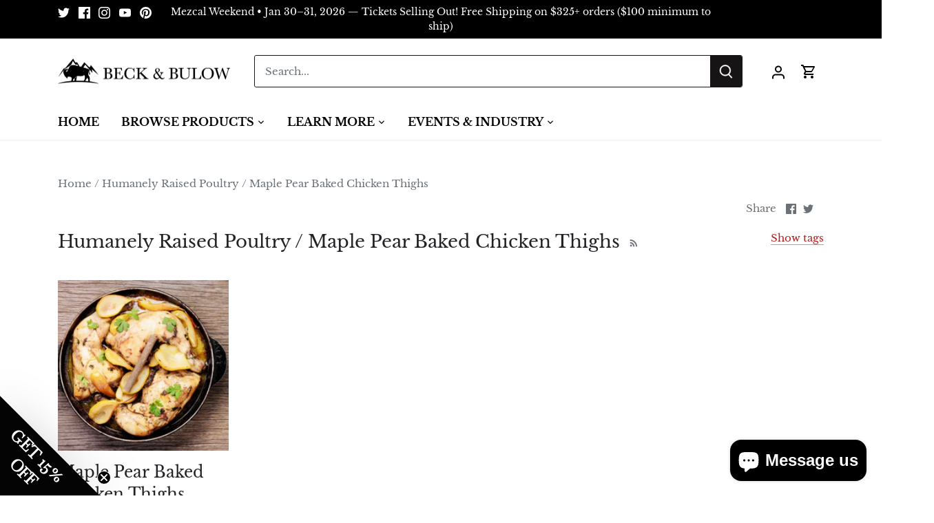

--- FILE ---
content_type: application/javascript
request_url: https://cdn.lablpx.com/widgets/lablprotect/shopify/cart_js/lablprotect_v1.0.4.8.min.js
body_size: 8885
content:
(function(){if(!window||!window.Shopify){return}let lablProtectWidget=async function($){let lp={settings:{apiDomain:'https://api.lablpx.com',cartItemsWrapper:['.cart-items'],cartItemWrappers:['.cart-item'],togglePlacementElements:['.cart__footer .totals','.cart-drawer__footer .totals'],subtotalWrappers:['.totals__subtotal-value'],subtotalShowCurrency:true,subtotalFormat:'${amount}',grandtotalWrappers:[],grandtotalShowCurrency:true,autoRefreshCart:false,toggleSwitchColor:'#5dc9aa',subscribed:true,showToggle:true,theme:'lp-widget-light',widgetAlign:'right',lablprotectProductSlug:'labl-protect',lablprotectProductVendorName:'LABLPX.com',applyToThemes:[],lablprotectTierId:'PPTIER',debugLogs:true,showPrice:'items_subtotal_price',widgetUi:'standard',intervalPaused:false,cartNumberWrappers:[],currency:'USD',moneyFormat:'${{amount}}',moneyWithCurrencyFormat:'${{amount}} USD',widgetModalHtml:'',otherCartSections:[],toggleInterval:null,widgetPriceInterval:null,killEvent:false},init:async function(){var merchantStoreInfo=await lpApi.getMerchantStoreInfo();lp.settings={...lp.settings,...merchantStoreInfo.labl_protect_settings};if(lp.settings.debugLogs==true){console.log("merchantStoreInfo: ",merchantStoreInfo);console.log("lp.settings: ",lp.settings);console.log("window.Shopify.theme: ",window.Shopify.theme);console.log("isValidLoad(): ",lpUtils.isValidLoad())}const initInterval=setInterval(async()=>{if(lpUtils.isValidLoad()==true){clearInterval(initInterval);if(lp.settings.debugLogs==true){console.log("isValidLoad(): ",lpUtils.isValidLoad())}await ajaxApi.productGet();await lpUtils.initPageLoad()}},1000);}};let lpUtils={isValidLoad:function(){if(lp.settings.subscribed==false||lp.settings.showToggle==false){return false}if(lp.settings.applyToThemes.indexOf(window.Shopify.theme.id.toString())==-1){return false}for(const element of lp.settings.togglePlacementElements){if($(element).length){return true}}if($('.lp-widget-global-wrapper').length){return true}$.expr[':'].regex=function(elem,index,match){var matchParams=match[3].split(','),validLabels=/^(data|css):/,attr={method:matchParams[0].match(validLabels)?matchParams[0].split(':')[0]:'attr',property:matchParams.shift().replace(validLabels,'')},regexFlags='ig',regex=new RegExp(matchParams.join('').replace(/^\s+|\s+$/g,''),regexFlags);return regex.test($(elem)[attr.method](attr.property))};let formGlobal=$('form[action="/cart"]');if(typeof formGlobal.html()=='undefined'){formGlobal=$('form[action="/checkout"]')}if(typeof formGlobal.html()=='undefined'){formGlobal=$('form:regex(action,/cart\\?)')}for(const element of lp.settings.otherCartSections){if(typeof formGlobal.html()=='undefined'){formGlobal=$(element)}}if(typeof formGlobal.html()=='undefined'){return false}return true},initPageLoad:async function(){var cart=await ajaxApi.cartGet();var package=JSON.parse(localStorage.getItem('labl-product'));var current_labl_product=cart.items.find(i=>i.product_id===package.id);if(localStorage.getItem('_lablprotectFirstLoad')===null){localStorage.setItem('_lablprotectFirstLoad','true')}var cartItemsWithoutIns=cart.items.filter(function(obj){return obj.vendor!==lp.settings.lablprotectProductVendorName&&obj.requires_shipping!==false});if(localStorage.getItem('_lablprotectCartToken')===null){localStorage.setItem('_lablprotectCartToken',cart.token);if(cartItemsWithoutIns.length==0){localStorage.setItem('_lablprotectEnabled','false')}else{localStorage.setItem('_lablprotectEnabled','true')}}else{if(localStorage.getItem('_lablprotectEnabled')===null){if(cartItemsWithoutIns.length==0){localStorage.setItem('_lablprotectEnabled','false')}else{localStorage.setItem('_lablprotectEnabled','true')}}}if(localStorage.getItem('_lablprotectCartToken')!=cart.token){localStorage.setItem('_lablprotectFirstLoad','true');localStorage.setItem('_lablprotectCartToken',cart.token)}lpUi.initCss();lpUi.initWidgetHtml();lpUtils.updateWidgetPrice(cart);await lpUi.toggleSwitch(localStorage.getItem('_lablprotectEnabled'));await lpCartActions.resetCartProduct(cart);await lpUtils.setupListeners();await lpUtils.setupClickEvents();await lpUtils.initWidgetLoad();var widgetRefreshInterval=setInterval(async()=>{if(lp.settings.intervalPaused==false){lpUtils.hideCartItemRow();if(typeof $('.lp-widget-wrapper').html()=='undefined'){for(const element of lp.settings.togglePlacementElements){if($(element).length){lpUi.initWidgetHtml();break}}}}},1000)},initWidgetLoad:async function(){var cart=await ajaxApi.cartGet();var package=JSON.parse(localStorage.getItem('labl-product'));var current_labl_product=cart.items.find(i=>i.product_id===package.id);await lpUtils.updateUiTotals(cart);lpUtils.hideCartItemRow();var cartItemsWithoutIns=cart.items.filter(function(obj){return obj.vendor!==lp.settings.lablprotectProductVendorName&&obj.requires_shipping!==false});if(cartItemsWithoutIns.length==0){if(typeof current_labl_product!='undefined'){}localStorage.setItem('_lablprotectEnabled','false');localStorage.setItem('_lablprotectFirstLoad','true')}if(cartItemsWithoutIns.length>0&&localStorage.getItem('_lablprotectFirstLoad')=='true'){localStorage.setItem('_lablprotectEnabled','true')}lpUi.toggleSwitch(localStorage.getItem('_lablprotectEnabled'));lpUtils.updateWidgetPrice(cart)},getMatchedVariant:async function(){var cartPrice=await lpUtils.getCartTotal(true);var prevPrice=cartPrice;var package=JSON.parse(localStorage.getItem('labl-product'));var priceTier=1;var variantSKU=lp.settings.lablprotectTierId+priceTier.toString();var step=1500;var prevValue=10000;var currValue=11500;if(cartPrice>=10000){for(var i=1;i<100;i+=1){if(cartPrice>=prevValue&&cartPrice<currValue){priceTier=i+1;break}if(i==20){step=2500}else if(i==44){step=4000}else if(i==69){step=10000}prevValue=currValue;currValue+=step}}variantSKU=lp.settings.lablprotectTierId+priceTier.toString();var matchedVariant=package.variants.find(v=>v.sku.toLowerCase()===variantSKU.toLowerCase());if(matchedVariant==undefined){matchedVariant=package.variants[package.variants.length-1]}return matchedVariant},getCartTotal:async function(excludeProtect){var cart=await ajaxApi.cartGet();if(excludeProtect&&excludeProtect==true){var cartItemsWithoutIns=cart.items.filter(function(obj){return obj.vendor!==lp.settings.lablprotectProductVendorName&&obj.requires_shipping!==false});var subTotal=cartItemsWithoutIns.reduce(function(a,b){return b.final_line_price==null?a:a+b.final_line_price},0);return subTotal}else{return cart[lp.settings.showPrice]}},refreshCartList:function(){if(lp.settings.autoRefreshCart==true){fetch(window.location.href).then(function(response){return response.text()}).then(function(html){var parser=new DOMParser();var doc=parser.parseFromString(html,"text/html");for(const element of lp.settings.cartItemsWrapper){var docQuerySelector=doc.querySelector(element);if(docQuerySelector){if($(docQuerySelector).find("a:contains('LABL')").length>0){$(docQuerySelector).attr('style','display:none !important')}var docArticle=docQuerySelector.innerHTML;$(element).html(docArticle)}}}).catch(function(err){if(lp.settings.debugLogs==true){console.log('Failed to fetch page: ',err)}})}},updateWidgetPrice:async function(cart){if(typeof cart=='undefined'){cart=await ajaxApi.cartGet()}if(lp.settings.widgetPriceInterval){clearInterval(lp.settings.widgetPriceInterval)}lp.settings.widgetPriceInterval=setInterval(()=>{if($('.lp-widget-price').length){clearInterval(lp.settings.widgetPriceInterval);var package=JSON.parse(localStorage.getItem('labl-product'));var current_labl_product=cart.items.find(i=>i.product_id===package.id);if(current_labl_product){$('.lp-widget-price').html(lpCurrency.formatMoney(current_labl_product.price,false))}else{lpUtils.getMatchedVariant().then((matchedVariant)=>{$('.lp-widget-price').html(lpCurrency.formatMoney(matchedVariant.price,false))}).catch(()=>{})}}},250)},updateUiTotals:async function(cart){if(lp.settings.subtotalWrappers.length>0){for(const element of lp.settings.subtotalWrappers){$(element).html(lpCurrency.formatMoney(cart[lp.settings.showPrice],lp.settings.subtotalShowCurrency))}}if(lp.settings.grandtotalWrappers.length>0){for(const element of lp.settings.grandtotalWrappers){$(element).html(lpCurrency.formatMoney(cart[lp.settings.showPrice],lp.settings.grandtotalShowCurrency))}}if(lp.settings.cartNumberWrappers.length>0){for(const element of lp.settings.cartNumberWrappers){$(element).html(cart.item_count)}}},setupListeners:async function(){window.addEventListener('SCE:mutate',async(event)=>{if(lp.settings.intervalPaused==false){if(lp.settings.killEvent&&lp.settings.killEvent==true){return}lp.settings.intervalPaused=true;var cart=event.detail;await lpUtils.postEventActions(cart);setTimeout(()=>{lp.settings.intervalPaused=false},1000)}})},setupClickEvents:async function(){$('body').off('click','.lp-toggle').on('click','.lp-toggle',async function(){if($('.lp-toggle').attr('data-toggle')=='false'){lpUi.toggleSwitch('true')}else{$('#lp-widget-modal').show()}});$('body').off('click','.lp-widget-modal-close-btn, .lp-widget-modal-cancel-btn').on('click','.lp-widget-modal-close-btn, .lp-widget-modal-cancel-btn',function(){$('#lp-widget-modal').hide()});$('body').off('click','.lp-widget-modal-continue-btn').on('click','.lp-widget-modal-continue-btn',async function(){lpUi.toggleSwitch('false')})},hideCartItemRow:function(){for(const element of lp.settings.cartItemWrappers){$(element).find("a:contains('LABL')").parents(element).attr('style','display:none !important')}},postEventActions:async function(cart){setTimeout(async()=>{if(typeof cart=='undefined'||typeof cart.token=='undefined'){cart=await ajaxApi.cartGet()}var cartItemsWithoutIns=cart.items.filter(function(obj){return obj.vendor!==lp.settings.lablprotectProductVendorName&&obj.requires_shipping!==false});var package=JSON.parse(localStorage.getItem('labl-product'));var current_labl_product=cart.items.find(i=>i.product_id===package.id);if(cartItemsWithoutIns.length==0){localStorage.setItem('_lablprotectFirstLoad','true');localStorage.setItem('_lablprotectEnabled','false')}else{if(typeof current_labl_product=='undefined'){if(localStorage.getItem('_lablprotectFirstLoad')=='true'){localStorage.setItem('_lablprotectEnabled','true')}else{localStorage.setItem('_lablprotectEnabled','false')}}else{localStorage.setItem('_lablprotectEnabled','true')}}if(cartItemsWithoutIns.length>0&&localStorage.getItem('_lablprotectFirstLoad')=='true'){localStorage.setItem('_lablprotectEnabled','true')}lpUi.toggleSwitch(localStorage.getItem('_lablprotectEnabled'));lpUtils.updateWidgetPrice(cart);lpUtils.refreshCartList();await lpUtils.updateUiTotals(cart)},350)}};let lpCartActions={addToCart:async function(){var cart=await ajaxApi.cartGet();var package=JSON.parse(localStorage.getItem('labl-product'));var current_labl_products=cart.items.filter(i=>i.product_id===package.id);var matchedVariant=await lpUtils.getMatchedVariant();if(current_labl_products.length==0){await ajaxApi.cartAdd(matchedVariant)}else{for(const current_labl_product of current_labl_products){if(current_labl_product.variant_id!=matchedVariant.id){await ajaxApi.cartUpdateVariant(current_labl_product.variant_id,matchedVariant.id)}else{if(current_labl_product.quantity>1){await ajaxApi.cartUpdate(current_labl_product.variant_id)}}}}localStorage.setItem('_lablprotectFirstLoad','false');localStorage.setItem('_lablprotectEnabled','true')},removeFromCart:async function(){var cart=await ajaxApi.cartGet();var package=JSON.parse(localStorage.getItem('labl-product'));var current_labl_products=cart.items.filter(i=>i.product_id===package.id);if(current_labl_products.length>0){for(const current_labl_product of current_labl_products){await ajaxApi.cartRemove(current_labl_product.variant_id)}$('#lp-widget-modal').hide()}localStorage.setItem('_lablprotectEnabled','false')},resetCartProduct:async function(cart){var package=JSON.parse(localStorage.getItem('labl-product'));var current_labl_products=cart.items.filter(i=>i.product_id===package.id);var matchedVariant=await lpUtils.getMatchedVariant();if(current_labl_products.length>0){for(const current_labl_product of current_labl_products){if(current_labl_product.quantity>1){if(current_labl_product.variant_id!=matchedVariant.id){await ajaxApi.cartUpdateVariant(current_labl_product.variant_id,matchedVariant.id)}else{await ajaxApi.cartUpdate(current_labl_product.variant_id)}}}}}};let lpUi={toggleSwitch:function(state){var counter=0;if(lp.settings.toggleInterval){clearInterval(lp.settings.toggleInterval)}lp.settings.toggleInterval=setInterval(()=>{if($('.lp-toggle').length==0){lpUi.initWidgetHtml()}if($('.lp-toggle').length){clearInterval(lp.settings.toggleInterval);if(typeof state!=='undefined'){if($('.lp-toggle').attr('data-toggle')!=state){$('.lp-toggle').attr('data-toggle',state)}}else{if($('.lp-toggle').attr('data-toggle')=='false'){$('.lp-toggle').attr('data-toggle','true')}else{$('.lp-toggle').attr('data-toggle','false')}}if($('.lp-toggle').attr('data-toggle')=='true'){lpCartActions.addToCart().then(()=>{}).catch(()=>{})}else{lpCartActions.removeFromCart().then(()=>{}).catch(()=>{})}}counter+=1},250)},getWidgetHtml:function(){if(lp.settings.widgetUi=='minimal'){return `
            <div class="lp-widget-wrapper ${lp.settings.theme }"><div class="lp-labl-protect desktop-align-${lp.settings.widgetAlign }"><div class="lp-container" data-container="true"><div class="lp-widget" data-widget="true"><div class="lp-content-wrapper"><div class="lp-widget-title-wrapper"><div class="lp-widget-title" data-title="true" tabindex="0">Package Protection<span class="lp-widget-price minimal"></span></div></div></div><div class="lp-widget-toggle-wrapper"><div></div><div class="lp-toggle" role="switch" tabindex="0" data-toggle="${localStorage.getItem('_lablprotectEnabled')}"><div class="lp-widget-ellipse">&nbsp;</div><div class="lp-toggle-inner">&nbsp;</div></div></div></div></div></div></div>
          `}else{return `
            <div class="lp-widget-wrapper ${lp.settings.theme }"><div class="lp-labl-protect desktop-align-${lp.settings.widgetAlign }"><div class="lp-container" data-container="true"><div class="lp-widget" data-widget="true"><div class="lp-content-wrapper"><div class="lp-widget-title-wrapper"><div class="lp-labl-logo" data-logo="true" tabindex="0"><svg id="Layer_1" width="16" height="16" xmlns="http://www.w3.org/2000/svg" viewBox="0 0 59.6 59.6"><defs><style>.cls-1{fill:#5dc9aa}</style></defs><polygon class="cls-1" points="11.92 23.84 0 23.84 0 59.6 35.76 59.6 35.76 47.68 11.92 47.68 11.92 23.84"/><polygon class="cls-1" points="11.92 0 0 11.92 47.68 11.92 47.68 59.6 59.6 47.68 59.6 0 11.92 0"/></svg></div><div class="lp-labl-logo-small" data-logo="true" tabindex="0"><svg id="Layer_1" width="12" height="12" xmlns="http://www.w3.org/2000/svg" viewBox="0 0 59.6 59.6"><defs><style>.cls-1{fill:#5dc9aa}</style></defs><polygon class="cls-1" points="11.92 23.84 0 23.84 0 59.6 35.76 59.6 35.76 47.68 11.92 47.68 11.92 23.84"/><polygon class="cls-1" points="11.92 0 0 11.92 47.68 11.92 47.68 59.6 59.6 47.68 59.6 0 11.92 0"/></svg></div><div class="lp-widget-title" data-title="true" tabindex="0">Package Protection</div></div><div class="lp-widget-content"><div class="lp-widget-subtitle" data-subtitle="true" tabindex="0">Protect against loss, theft, or damage in transit</div></div></div><div class="lp-widget-toggle-wrapper"><div></div><div class="lp-toggle" role="switch" tabindex="0" data-toggle="${localStorage.getItem('_lablprotectEnabled')}"><div class="lp-widget-ellipse">&nbsp;</div><div class="lp-toggle-inner">&nbsp;</div></div><div class="lp-widget-price lp-widget-footer-right false" data-widget-label="true" tabindex="0"></div></div></div></div></div></div>
          `}},getCss:function(){return `
          @import url("https://fonts.googleapis.com/css?family=Inter:ital,wght@0,300;0,400;0,600;1,300;1,400;1,600&display=swap");
          .lp-labl-protect {
              padding: 10px 0px;
              text-align: left;
              user-select: none;
              display: flex;
              font-family: "Inter" !important;
          }
          .lp-labl-protect.desktop-align-left {
              justify-content: flex-start;
          }
          .lp-labl-protect.desktop-align-center {
              justify-content: center;
          }
          .lp-labl-protect.desktop-align-right {
              justify-content: flex-end;
          }
          @media only screen and (max-width: 768px) {
              .lp-labl-protect {
                  justify-content: center;
              }
          }
          .lp-labl-protect .lp-container {
              width: 100%;
              display: flex;
              flex-direction: column;
              border-radius: 16px !important;
              padding: 2px 0 8px 0;
              max-width: 380px;
              background: transparent;
          }
          .lp-labl-protect .lp-widget {
              display: flex;
              justify-content: space-between;
              background: transparent;
              align-items: flex-start;
              letter-spacing: normal;
              text-transform: none;
              font-size: 14px;
          }
          @media screen and (max-width: 215px) {
              .lp-labl-protect .lp-widget {
                  font-size: 13px;
              }
          }
          .lp-labl-protect .lp-content-wrapper {
              display: flex;
              flex-direction: column;
          }
          .lp-labl-protect .lp-labl-logo {
              display: flex;
              cursor: pointer;
              align-self: flex-start;
              margin-top: 5px;
              margin-right: 8px;
          }
          @media screen and (max-width: 311px) {
              .lp-labl-protect .lp-labl-logo {
                  display: none;
                  margin-right: 4px;
                  margin-left: 0px;
                  margin-top: 2px;
              }
          }
          @media screen and (max-width: 215px) {
              .lp-labl-protect .lp-labl-logo {
                  margin-right: 3px;
              }
          }
          .lp-labl-protect .lp-labl-logo-small {
              display: none;
              cursor: pointer;
              align-self: flex-start;
              margin-top: 5px;
              margin-right: 8px;
          }
          @media screen and (max-width: 311px) {
              .lp-labl-protect .lp-labl-logo-small {
                  display: flex;
                  margin-right: 4px;
                  margin-left: 0px;
              }
          }
          @media screen and (max-width: 215px) {
              .lp-labl-protect .lp-labl-logo-small {
                  margin-right: 3px;
              }
          }
          .lp-labl-protect .lp-widget-title-wrapper {
              display: flex;
              font-weight: 600;
              width: max-content;
          }
          .lp-labl-protect .lp-widget-content {
              display: flex;
              flex-direction: column;
              margin-left: 25px;
          }
          @media screen and (min-width: 0px) and (max-width: 311px) {
              .lp-labl-protect .lp-widget-content {
                  margin: 3px 4px 0 0;
              }
          }
          @media screen and (max-width: 266px) {
              .lp-labl-protect .lp-widget-content {
                  font-size: 11px;
              }
          }
          .lp-labl-protect .lp-widget-title-wrapper .lp-widget-title {
              font-family: "Inter" !important;
              font-style: normal;
              font-weight: 600;
              font-size: 14px;
              line-height: 24px;
              color: #000;
              display: inline-flex;
          }
          .lp-labl-protect .lp-widget-content .lp-widget-subtitle {
              font-family: "Inter" !important;
              font-style: normal;
              font-weight: normal;
              font-size: 11px;
              line-height: 13px;
              color: #666;
              max-width: 200px;
              display: inline-block;
              letter-spacing: normal;
              margin-bottom: 7px;
              text-transform: none !important;
          }
          .lp-labl-protect .lp-widget-toggle-wrapper {
              text-align: right;
              margin-top: 5px;
              display: flex;
              flex-direction: column;
              align-items: center;
          }
          @media screen and (min-width: 0px) and (max-width: 279px) {
              .lp-labl-protect .lp-widget-toggle-wrapper {
                  display: flex;
                  place-content: space-between;
              }
          }
          @media screen and (max-width: 311px) {
              .lp-labl-protect .lp-widget-toggle-wrapper {
                  margin-top: 3px;
              }
          }
          .lp-labl-protect .lp-widget-toggle-wrapper .lp-toggle {
              background: #b0b0b0;
              border-radius: 18px;
              width: 36px;
              height: 16px;
              padding: 2px;
              display: flex;
              align-items: center;
              position: relative;
              cursor: pointer;
              box-sizing: border-box;
              transition: all 0.1s;
              -webkit-tap-highlight-color: transparent;
              outline: none;
          }
          .lp-labl-protect .lp-widget-toggle-wrapper .lp-toggle:hover {
              background: #b0b0b0;
          }
          @media screen and (max-width: 215px) {
              .lp-labl-protect .lp-widget-toggle-wrapper .lp-toggle {
                  width: 32px;
                  height: 14px;
              }
          }
          .lp-labl-protect .lp-widget-toggle-wrapper .lp-toggle .lp-widget-ellipse {
              background: #fff;
              height: 12px;
              width: 12px;
              border-radius: 50%;
              position: absolute;
              transition: all 0.2s;
              left: 2px;
              -webkit-tap-highlight-color: transparent;
              outline: none;
          }
          .lp-labl-protect .lp-widget-toggle-wrapper .lp-toggle .lp-toggle-inner {
              content: url('data:image/svg+xml;utf8, <svg width="12" height="2" viewBox="0 0 12 2" fill="none" xmlns="http://www.w3.org/2000/svg"><path d="M0.599976 1C0.599976 0.585786 0.935762 0.25 1.34998 0.25H10.65C11.0642 0.25 11.4 0.585786 11.4 1V1C11.4 1.41421 11.0642 1.75 10.65 1.75H1.34998C0.935763 1.75 0.599976 1.41421 0.599976 1V1Z" fill="%23FFFFFF"/></svg>');
              margin-left: 16px;
              display: block !important;
              -webkit-tap-highlight-color: transparent;
              outline: none;
          }
          .lp-labl-protect .lp-toggle[data-toggle="true"] {
              background: ${lp.settings.toggleSwitchColor };
              transition: all 0.1s;
          }
          .lp-labl-protect .lp-toggle[data-toggle="true"]:hover {
              background: ${lp.settings.toggleSwitchColor };
          }
          .lp-labl-protect .lp-toggle[data-toggle="true"] .lp-widget-ellipse {
              left: calc(100% - 14px);
          }
          @media screen and (max-width: 215px) {
              .lp-labl-protect .lp-toggle[data-toggle="true"] .lp-widget-ellipse {
                  width: 10.5px;
                  height: 10.5px;
              }
          }
          .lp-labl-protect .lp-toggle[data-toggle="true"] .lp-toggle-inner {
              content: url("data:image/svg+xml;utf8, <svg width='12' height='11' viewBox='0 0 12 11' fill='none' xmlns='http://www.w3.org/2000/svg'><path d='M1 6L4.5 9L10.5 1' stroke='white' stroke-width='1.5' stroke-linecap='round'/></svg>");
              margin-left: 4px;
              right: calc(100% - 20px);
              display: block !important;
          }
          @media screen and (max-width: 215px) {
              .lp-labl-protect .lp-toggle[data-toggle="true"] .lp-toggle-inner {
                  width: 9.84px;
                  height: 8.54px;
              }
          }
          @media screen and (max-width: 215px) {
              .lp-labl-protect .lp-toggle[data-toggle="true"] {
                  width: 32px;
                  height: 14px;
              }
          }
          .lp-labl-protect .lp-widget-price {
              font-family: "Inter" !important;
              font-style: normal;
              font-weight: 600;
              font-size: 11px;
              line-height: 13px;
              color: #000;
              margin-top: 5px !important;
          }
          .lp-labl-protect .lp-widget-price.minimal {
              font-size: 14px !important;
              line-height: 24px !important;
              margin-top: 0 !important;
              margin-left: 5px !important;
          }
          .lp-labl-protect .merchant-paid {
              color: #f06350;
              text-decoration: line-through;
          }
          .lp-widget-dark .lp-widget-title {
              color: #fff !important;
          }
          .lp-widget-dark .lp-widget-subtitle {
              color: #8d8d90 !important;
          }
          .lp-widget-dark .lp-widget-price {
              color: #fff !important;
          }
    
          .lp-widget-modal-wrapper {
            display: none;
            position: fixed;
            top: 0;
            left: 0;
            right: 0;
            bottom: 0;
            z-index: 99999999999;
            background-color: rgba(0,0,0,0.5);
            overflow: auto;
            font-family: "Inter";
            color: #5c5655;
            text-align: center;
          }
          
          .lp-widget-modal-wrapper .lp-widget-modal-content {
            max-width: 600px;
            padding: 30px;
            background-color: #fff;
            margin: 100px auto;
            width: 90%;
            position: relative;
          }
          
          .lp-widget-modal-wrapper .lp-widget-modal-content .lp-widget-modal-title {
            width: 65%;
            margin: auto;
          }

          .lp-widget-modal-wrapper .lp-widget-modal-content .lp-widget-modal-title svg {
            width: 100% !important;
            height: 100% !important;
          }

          .lp-widget-modal-wrapper .lp-widget-modal-content .lp-widget-modal-text {
            margin-top: 20px;
            margin-bottom: 20px;
            font-size: 13px;
          }
          
          .lp-widget-modal-wrapper .lp-widget-modal-content .lp-widget-modal-close-btn {
            position: absolute;
            right: 0;
            top: 0;
            width: 30px;
            height: 30px;
            margin-top: -10px;
            margin-right: -8px;
            cursor: pointer;,
            color: #5e5e5e;
          }

          .lp-widget-modal-wrapper .lp-widget-modal-content .lp-widget-modal-close-btn svg {
            width: 100% !important;
            height: 100% !important;
          }
          
          .lp-widget-modal-wrapper .lp-widget-modal-continue-btn {
            display: inline-block;
            width: 30%;
            padding: 8px 5px;
            margin: 20px 2px 0;
            color: #5e5e5e;
            border: 1px solid #5e5e5e;
            border-radius: 0;
            font-size: 11px;
            font-weight: 500;
            text-align: center;
            cursor: pointer;
            text-decoration: none;
          }
          
          .lp-widget-modal-wrapper .lp-widget-modal-cancel-btn {
            display: inline-block;
            width: 30%;
            padding: 8px 5px;
            margin: 20px 2px 0;
            color: #fff;
            border: 1px solid #5e5e5e;
            background: #5e5e5e;
            border-radius: 0;
            font-size: 11px;
            font-weight: 500;
            text-align: center;
            cursor: pointer;
            text-decoration: none;
          }
          
          .lp-widget-modal-wrapper .lp-widget-modal-continue-btn:hover,
          .lp-widget-modal-wrapper .lp-widget-modal-continue-btn:focus,
          .lp-widget-modal-wrapper .lp-widget-modal-continue-btn:active {
            background: #f4f4f4;
            text-decoration: none;
            outline: 0 none !important;
          }
          
          .lp-widget-modal-wrapper .lp-widget-modal-cancel-btn:hover,
          .lp-widget-modal-wrapper .lp-widget-modal-cancel-btn:focus,
          .lp-widget-modal-wrapper .lp-widget-modal-cancel-btn:active {
            background: #6d6d6d;
            text-decoration: none;
            outline: 0 none !important;
          }

          [data-hide="true"] {
            display: none;
          }
        `},getWidgetModalHtml:function(){if(typeof lp.settings.widgetModalHtml!='undefined'&&lp.settings.widgetModalHtml!=''){return lp.settings.widgetModalHtml}else{return `<div id="lp-widget-modal" class="lp-widget-modal-wrapper"><div class="lp-widget-modal-content"><div class="lp-widget-modal-title"><svg id="Layer_1" xmlns="http://www.w3.org/2000/svg" viewBox="0 0 384.78 38.98"><defs><style>.cls-1{fill:#5dc9aa}.cls-2{fill:#5e5f5e}.cls-3{fill:#5e5e5e}</style></defs><g><g><path class="cls-3" d="m66.67,4.88h6.11v23.98h14.48v5.25h-20.58V4.88Z"/><path class="cls-3" d="m174.5,4.88h6.11v23.98h14.48v5.25h-20.58V4.88Z"/></g><path class="cls-3" d="m160.12,21c-.76-1.18-1.89-2.04-3.38-2.58.98-.5,1.72-1.06,2.22-1.67.9-1.08,1.35-2.52,1.35-4.3s-.45-3.22-1.35-4.46c-1.49-2.03-4.03-3.06-7.61-3.11h-14.2v29.23h13.25c1.49,0,2.88-.13,4.15-.4,1.28-.26,2.38-.75,3.32-1.47.83-.62,1.53-1.39,2.08-2.3.87-1.37,1.31-2.93,1.31-4.66,0-1.67-.38-3.1-1.14-4.28Zm-6.97,7.51c-.71.35-1.71.52-2.99.52h-7.18V9.95h6.42c1.42,0,2.58.15,3.49.46,1.06.43,1.59,1.33,1.59,2.7,0,1.23-.4,2.08-1.19,2.56-.81.49-1.85.74-3.13.74h-3.1v4.84h3.19c1.27.01,2.25.18,2.96.5,1.26.57,1.88,1.61,1.88,3.13,0,1.79-.64,3-1.94,3.64Z"/><polygon class="cls-3" points="114.87 4.88 107.97 4.88 97.54 34.1 103.92 34.1 111.36 11.56 118.59 34.1 125.22 34.1 114.87 4.88"/></g><rect class="cls-2" x="223.35" width="3.11" height="38.97"/><g><polygon class="cls-1" points="7.79 15.59 0 15.59 0 38.98 23.38 38.98 23.38 31.19 7.79 31.19 7.79 15.59"/><polygon class="cls-1" points="7.79 0 0 7.79 31.18 7.79 31.18 38.98 38.97 31.19 38.97 0 7.79 0"/></g><g><path class="cls-1" d="m254.17,34.04V5h12.02c1.25,0,2.4.26,3.45.78,1.05.52,1.96,1.22,2.72,2.11.76.89,1.37,1.87,1.8,2.94.43,1.08.65,2.18.65,3.29,0,1.58-.35,3.08-1.04,4.48-.69,1.4-1.67,2.54-2.93,3.42-1.25.87-2.72,1.31-4.42,1.31h-9.41v10.71h-2.86Zm2.86-13.26h9.29c1.14,0,2.14-.31,2.99-.94.84-.63,1.5-1.45,1.96-2.45s.69-2.1.69-3.27-.27-2.3-.82-3.32c-.55-1.01-1.26-1.81-2.15-2.39s-1.86-.88-2.93-.88h-9.04v13.26h0Z"/><path class="cls-1" d="m289.34,15.17c-1.86.06-3.49.57-4.89,1.55-1.4.98-2.39,2.33-2.96,4.05v13.25h-2.78V12.8h2.62v5.03c.74-1.5,1.71-2.71,2.93-3.64,1.21-.92,2.5-1.45,3.86-1.55.27-.03.51-.04.72-.04s.37.01.51.04v2.54Z"/><path class="cls-1" d="m301.16,34.44c-1.53,0-2.94-.29-4.23-.87s-2.41-1.38-3.35-2.4c-.94-1.02-1.67-2.18-2.19-3.5-.52-1.31-.77-2.71-.77-4.17s.26-2.94.77-4.25c.52-1.31,1.25-2.48,2.21-3.5.96-1.02,2.08-1.82,3.37-2.4,1.3-.59,2.71-.87,4.23-.87s2.93.29,4.22.87c1.28.59,2.4,1.38,3.35,2.4s1.69,2.18,2.21,3.5.77,2.73.77,4.25-.26,2.86-.77,4.17-1.25,2.49-2.19,3.5-2.06,1.82-3.35,2.4c-1.3.58-2.72.87-4.27.87Zm-7.73-10.9c0,1.57.35,3,1.04,4.28.69,1.28,1.63,2.3,2.8,3.04,1.17.74,2.47,1.11,3.88,1.11s2.71-.38,3.89-1.14c1.17-.76,2.11-1.79,2.82-3.11.71-1.31,1.06-2.74,1.06-4.28s-.35-3-1.06-4.3-1.65-2.33-2.82-3.09c-1.17-.75-2.47-1.14-3.89-1.14s-2.71.39-3.86,1.18-2.09,1.82-2.8,3.11c-.7,1.3-1.06,2.74-1.06,4.33Z"/><path class="cls-1" d="m325.98,33.17c-.22.08-.56.23-1.02.45-.47.22-1.02.41-1.68.57-.65.16-1.37.25-2.13.25s-1.54-.15-2.23-.45-1.25-.76-1.65-1.38-.62-1.38-.62-2.28v-15.32h-2.94v-2.21h2.94v-7.2h2.78v7.2h4.91v2.21h-4.91v14.55c.06.77.33,1.34.84,1.72s1.08.58,1.74.58c.76,0,1.46-.13,2.08-.39.63-.26,1.01-.44,1.14-.55l.74,2.25Z"/><path class="cls-1" d="m337.96,34.44c-1.53,0-2.94-.29-4.25-.87s-2.44-1.38-3.4-2.4-1.7-2.2-2.23-3.52c-.53-1.33-.8-2.76-.8-4.28,0-1.98.45-3.79,1.37-5.44.91-1.65,2.18-2.97,3.78-3.96,1.61-.99,3.43-1.48,5.48-1.48s3.93.5,5.5,1.5c1.57,1,2.8,2.32,3.7,3.96.9,1.64,1.35,3.43,1.35,5.39v.63c0,.2-.01.36-.04.47h-18.24c.14,1.52.57,2.87,1.29,4.05.72,1.18,1.66,2.11,2.82,2.81,1.16.69,2.42,1.04,3.78,1.04s2.71-.35,3.94-1.06c1.24-.71,2.11-1.64,2.6-2.78l2.41.65c-.43,1.01-1.1,1.93-2,2.74s-1.96,1.45-3.17,1.9c-1.21.44-2.51.67-3.9.67Zm-7.85-12.03h15.75c-.11-1.54-.52-2.89-1.25-4.05-.72-1.16-1.66-2.07-2.82-2.73s-2.43-.99-3.83-.99-2.65.33-3.8.99-2.08,1.58-2.8,2.75c-.73,1.18-1.14,2.52-1.25,4.03Z"/><path class="cls-1" d="m361.68,34.44c-1.55,0-2.98-.29-4.27-.87-1.3-.59-2.43-1.39-3.39-2.42-.97-1.03-1.72-2.21-2.25-3.54-.53-1.33-.8-2.74-.8-4.23,0-2.01.45-3.84,1.35-5.49.9-1.65,2.15-2.97,3.76-3.94s3.46-1.47,5.56-1.47c1.99,0,3.75.46,5.27,1.37,1.53.91,2.66,2.15,3.4,3.7l-2.7.86c-.6-1.09-1.44-1.94-2.52-2.55s-2.27-.92-3.58-.92c-1.42,0-2.71.36-3.88,1.09-1.17.73-2.11,1.73-2.8,3.01-.7,1.27-1.04,2.72-1.04,4.35s.35,3.04,1.06,4.35c.71,1.3,1.65,2.33,2.82,3.11,1.17.77,2.47,1.16,3.88,1.16.92,0,1.82-.16,2.68-.49.86-.33,1.61-.77,2.25-1.33.64-.56,1.07-1.16,1.29-1.82l2.74.82c-.38,1.01-1.02,1.91-1.9,2.72s-1.92,1.43-3.11,1.88c-1.19.43-2.47.66-3.83.66Z"/><path class="cls-1" d="m384.78,33.17c-.22.08-.56.23-1.02.45-.47.22-1.02.41-1.68.57-.65.16-1.37.25-2.13.25s-1.54-.15-2.23-.45-1.25-.76-1.65-1.38-.62-1.38-.62-2.28v-15.32h-2.94v-2.21h2.94v-7.2h2.78v7.2h4.91v2.21h-4.91v14.55c.06.77.33,1.34.84,1.72s1.08.58,1.74.58c.76,0,1.46-.13,2.08-.39.63-.26,1.01-.44,1.14-.55l.74,2.25Z"/></g></svg></div><div class="lp-widget-modal-text">By opting out of package protection, you are taking on responsibility for this shipment once it is in transit. When the package is in transit without protection, the carrier and the customer become responsible.<br><br>To cover any lost, stolen, or damaged packages, we offer package protection. By opting into package protection, you make it so that we can either place a new order on your behalf or refund you if any of those situations arise, giving you peace of mind.</div><a class="lp-widget-modal-cancel-btn">KEEP</a><a class="lp-widget-modal-continue-btn">REMOVE</a><a class="lp-widget-modal-close-btn"><svg xmlns="http://www.w3.org/2000/svg" viewBox="0 0 512 512"><path d="M256 512c141.4 0 256-114.6 256-256S397.4 0 256 0S0 114.6 0 256S114.6 512 256 512zM175 175c9.4-9.4 24.6-9.4 33.9 0l47 47 47-47c9.4-9.4 24.6-9.4 33.9 0s9.4 24.6 0 33.9l-47 47 47 47c9.4 9.4 9.4 24.6 0 33.9s-24.6 9.4-33.9 0l-47-47-47 47c-9.4 9.4-24.6 9.4-33.9 0s-9.4-24.6 0-33.9l47-47-47-47c-9.4-9.4-9.4-24.6 0-33.9z"></path></svg></a></div></div>`}},initWidgetHtml:function(){lpUi.initWidgetModalHtml();let widgetGlobalWrapper=$('.lp-widget-global-wrapper');if(typeof widgetGlobalWrapper.html()!='undefined'){$('.lp-widget-global-wrapper').html(lpUtils.getWidgetHtml());lpUtils.updateWidgetPrice()}else{if($('.lp-toggle').length==0){for(const element of lp.settings.togglePlacementElements){$(lpUi.getWidgetHtml()).insertBefore(element);lpUtils.updateWidgetPrice()}}}lpUtils.setupClickEvents()},initWidgetModalHtml:function(){if($('.lp-widget-modal').length==0){$('body').append(lpUi.getWidgetModalHtml())}},initCss:function(){var s=document.createElement("style");s.innerHTML=lpUi.getCss();document.getElementsByTagName("head")[0].appendChild(s)}};let lpApi={getMerchantStoreInfo:async function(){let response=await window.fetch(lp.settings.apiDomain+'/app/protect/merchants?ref='+window.Shopify.shop);let data=await response.json();return data}};let lpCurrency={money_format:"${amount}",formatMoney:function(cents,showCurrency){if(typeof cents=='string'){cents=cents.replace('.','')}var value='';var placeholderRegex=/\{\{\s*(\w+)\s*\}\}/;var formatString=lp.settings.moneyFormat;if(showCurrency==true){formatString=lp.settings.moneyWithCurrencyFormat}function defaultOption(opt,def){return(typeof opt=='undefined'?def:opt)}function formatWithDelimiters(number,precision,thousands,decimal){precision=defaultOption(precision,2);thousands=defaultOption(thousands,',');decimal=defaultOption(decimal,'.');if(isNaN(number)||number==null){return 0}number=(number/100.0).toFixed(precision);var parts=number.split('.'),dollars=parts[0].replace(/(\d)(?=(\d\d\d)+(?!\d))/g,'$1'+thousands),cents=parts[1]?(decimal+parts[1]):'';return dollars+cents}value=formatWithDelimiters(cents,2);return formatString.replace(placeholderRegex,value)}};let ajaxApi={productGet:async function(){let response=await window.fetch("/products/"+lp.settings.lablprotectProductSlug+".js");let data=await response.json();localStorage.setItem("labl-product",JSON.stringify(data))},cartGet:async function(callback){let response=await window.fetch('/cart.js');let data=await response.json();if(callback){callback()}else{return data}},cartAdd:async function(variant,callback){lp.settings.killEvent=true;await window.fetch('/cart/add.js',{method:'POST',credentials:'same-origin',headers:{'Content-Type':'application/json'},body:JSON.stringify({items:[{quantity:1,id:variant.id}]})});await lpUtils.postEventActions();lp.settings.killEvent=false;localStorage.setItem('_lablprotectEnabled','true');if(callback){callback()}},cartRemove:async function(id,callback){if(id){lp.settings.killEvent=true;await window.fetch('/cart/change.js',{method:'POST',credentials:'same-origin',headers:{'Content-Type':'application/json'},body:JSON.stringify({quantity:0,id:id.toString()})});await lpUtils.postEventActions();lp.settings.killEvent=false}localStorage.setItem('_lablprotectEnabled','false');if(callback){callback()}},cartUpdate:async function(id,callback){if(id){lp.settings.killEvent=true;await window.fetch('/cart/change.js',{method:'POST',credentials:'same-origin',headers:{'Content-Type':'application/json'},body:JSON.stringify({quantity:1,id:id.toString()})});await lpUtils.postEventActions();lp.settings.killEvent=false}if(callback){callback()}},cartUpdateVariant:async function(removeId,addId,callback){lp.settings.killEvent=true;await window.fetch('/cart/change.js',{method:'POST',credentials:'same-origin',headers:{'Content-Type':'application/json'},body:JSON.stringify({quantity:0,id:removeId.toString()})});await window.fetch('/cart/add.js',{method:'POST',credentials:'same-origin',headers:{'Content-Type':'application/json'},body:JSON.stringify({items:[{quantity:1,id:addId}]})});localStorage.setItem('_lablprotectEnabled','true');lpUtils.postEventActions();lp.settings.killEvent=false;if(callback){callback()}}};lp.init()};var loadScript=function(url,callback){var script=document.createElement("script");script.type="text/javascript";if(script.readyState){script.onreadystatechange=function(){if(script.readyState=="loaded"||script.readyState=="complete"){script.onreadystatechange=null;callback()}}}else{script.onload=function(){callback()}}script.src=url;document.getElementsByTagName("head")[0].appendChild(script)};(function(){if(!window||!window.Shopify){return}const CartEvents={add:"SCE:add",update:"SCE:update",change:"SCE:change",clear:"SCE:clear",mutate:"SCE:mutate"};const ShopifyCartURLs=["/cart/add","/cart/update","/cart/change","/cart/clear","/cart/add.js","/cart/update.js","/cart/change.js","/cart/clear.js"];function isShopifyCartURL(url){if(!url){return false}var path=url.split("/").pop();path=path.split("?")[0];return ShopifyCartURLs.includes(`/cart/${ path }`)}function updateType(url){if(!url){return false}if(url.includes("cart/add")){return "add"}else if(url.includes("cart/update")){return "update"}else if(url.includes("cart/change")){return "change"}else if(url.includes("cart/clear")){return "clear"}else{return false}}function dispatchEvent(url,detail){if(typeof detail==="string"){try{detail=JSON.parse(detail)}catch{}}window.dispatchEvent(new CustomEvent(CartEvents.mutate,{detail}));const type=updateType(url);switch(type){case "add":window.dispatchEvent(new CustomEvent(CartEvents.add,{detail}));break;case "update":window.dispatchEvent(new CustomEvent(CartEvents.update,{detail}));break;case "change":window.dispatchEvent(new CustomEvent(CartEvents.change,{detail}));break;case "clear":window.dispatchEvent(new CustomEvent(CartEvents.clear,{detail}));break;default:break}}function XHROverride(){if(!window.XMLHttpRequest){return}const originalOpen=window.XMLHttpRequest.prototype.open;window.XMLHttpRequest.prototype.open=function(){const url=arguments[1];this.addEventListener("load",function(){if(isShopifyCartURL(url)){dispatchEvent(url,this.response)}});return originalOpen.apply(this,arguments)}}function fetchOverride(){if(!window.fetch||typeof window.fetch!=="function"){return}const originalFetch=window.fetch;window.fetch=function(){const response=originalFetch.apply(this,arguments);if(isShopifyCartURL(arguments[0])){response.then((res)=>{res.clone().json().then((data)=>dispatchEvent(res.url,data))})}return response}}fetchOverride();XHROverride()})();if(typeof jQuery==="undefined"||parseFloat(jQuery.fn.jquery)<3){loadScript("//ajax.googleapis.com/ajax/libs/jquery/3.6.3/jquery.min.js",function(){jQuerySSP=jQuery.noConflict(true);lablProtectWidget(jQuerySSP)})}else{lablProtectWidget(jQuery)}})();

--- FILE ---
content_type: image/svg+xml
request_url: https://cdn-sf.vitals.app/cdn-assets/trust-badges/en/square/satisfaction.svg?v=5
body_size: 1787
content:
<svg xmlns="http://www.w3.org/2000/svg" class="vtl-tb-main-widget__badge-img" width="90" viewBox="0 0 250 160" style="height:auto!important;enable-background:new 0 0 250 160">
  <style>.stT60190_satisfaction{fill:#fff!important}</style>
  <path class="stT60190_satisfaction" d="M10 12.5h230v135H10z"/>
  <path d="M240.4 147.9H9.6V12.1h230.8v135.8zm-230-.8h229.3V12.9H10.4v134.2z" style="fill:#7c7c7c!important"/>
  <path style="fill:##COLOR0##!important" d="M17.2 26.1h215.5v38.3H17.2z"/>
  <path d="M36.8 131.2c-.7.7-1.7 1.3-3.1 1.9-1.3.6-3 .8-5.1.8-2.9 0-5.3-1-7.1-2.9-1.8-2-2.7-4.5-2.7-7.6v-.7c0-3.2.9-5.9 2.7-7.9 1.8-2 4.2-3 7.1-3 1.7 0 3.2.3 4.6.8 1.4.5 2.6 1.3 3.5 2.2v4.3h-3.2l-.6-2.9c-.4-.3-.9-.6-1.6-.8-.6-.2-1.4-.3-2.2-.3-1.9 0-3.4.7-4.4 2.1s-1.6 3.2-1.6 5.5v.8c0 2.2.5 3.9 1.5 5.3 1 1.3 2.5 2 4.4 2 .9 0 1.6-.1 2.1-.2s1-.3 1.3-.5v-3.7l-3.1-.2v-3h7.4v8zM48.3 112v2.6l-2.3.4v11.3c0 1.4.4 2.5 1.1 3.2.8.7 1.8 1.1 3.2 1.1 1.4 0 2.4-.4 3.2-1.1.8-.7 1.2-1.8 1.2-3.2V115l-2.3-.4V112h8.9v2.6l-2.3.4v11.3c0 2.4-.8 4.3-2.4 5.6-1.6 1.3-3.7 2-6.3 2-2.6 0-4.7-.7-6.3-2-1.6-1.3-2.4-3.2-2.4-5.6V115l-2.3-.4V112h9zm13.1 19 1.5-.2 6.6-18.8H74l6.5 18.8 1.5.2v2.6h-7.4V131l1.5-.3-.9-3h-7l-.9 3 1.5.3v2.6h-7.4V131zm7.9-6.4h5l-2.4-7.6h-.1l-2.5 7.6zM93.8 112c2.5 0 4.4.6 5.8 1.7s2.1 2.7 2.1 4.6c0 1.1-.3 2-.9 2.8-.6.8-1.4 1.4-2.6 1.9 1.3.4 2.2 1 2.8 1.9.6.9.8 2 .8 3.3v1.1c0 .5.1.8.3 1.1s.5.4.9.5l.5.1v2.6h-2.2c-1.4 0-2.4-.4-3-1.1s-.9-1.7-.9-3v-1.2c0-1-.3-1.9-.8-2.5-.6-.6-1.3-.9-2.4-.9h-3.5v5.7l2.3.4v2.6h-8.9V131l2.3-.4v-15.5l-2.3-.4V112h9.7zm-3.1 9.5h3c1.2 0 2.1-.3 2.7-.8.6-.5.9-1.3.9-2.2s-.3-1.7-.9-2.3c-.6-.6-1.5-.9-2.6-.9h-3.1v6.2zm14.6 9.5 1.5-.2 6.6-18.8h4.4l6.5 18.8 1.5.2v2.6h-7.4V131l1.5-.3-.9-3h-7l-.9 3 1.5.3v2.6h-7.4V131zm7.9-6.4h5l-2.4-7.6h-.1l-2.5 7.6zM150 112v2.6l-2.3.4v18.5h-4.3l-8.7-14.5h-.1v11.5l2.3.4v2.6H128V131l2.3-.4v-15.5l-2.3-.4V112h6.6l8.7 14.5h.1V115l-2.3-.4V112h8.9zm21.1 0v5.8h-3.3l-.2-2.4h-4v15.2l2.3.4v2.6h-9V131l2.3-.4v-15.2h-4l-.2 2.4h-3.3V112h19.4zm15.9 12.1h-7.3v6.2h7l.2-2.6h3.3v5.9h-17.1V131l2.3-.4v-15.5l-2.3-.4V112h17.1v5.9h-3.3l-.2-2.6h-6.9v5.4h7.3v3.4zm20 0h-7.3v6.2h7l.2-2.6h3.3v5.9h-17.1V131l2.3-.4v-15.5l-2.3-.4V112h17.1v5.9h-3.3l-.2-2.6h-6.9v5.4h7.3v3.4zm15.8-12.1c2.6 0 4.8.8 6.5 2.5 1.7 1.7 2.6 3.8 2.6 6.5v3.6c0 2.6-.9 4.8-2.6 6.5-1.7 1.7-3.9 2.5-6.5 2.5h-9.7V131l2.3-.4v-15.5l-2.3-.4V112h9.7zm-3.1 3.3v14.9h2.9c1.6 0 2.8-.5 3.6-1.6.9-1 1.3-2.4 1.3-4.1V121c0-1.7-.4-3-1.3-4.1-.9-1-2.1-1.6-3.6-1.6h-2.9zm-186.3-32h-3.1l-.5-2.9c-.4-.2-.9-.4-1.6-.6-.7-.2-1.4-.3-2.2-.3-1.1 0-2 .2-2.7.7s-.9 1.1-.9 1.9c0 .7.3 1.3 1 1.7.7.5 1.8.9 3.4 1.4 2.3.6 4 1.5 5.2 2.5 1.2 1 1.8 2.4 1.8 4.1 0 1.8-.7 3.2-2.1 4.2s-3.3 1.5-5.6 1.5c-1.6 0-3.1-.3-4.5-.8s-2.4-1.3-3.3-2.2v-4.3h3.2l.4 3c.4.3 1 .6 1.7.9.7.2 1.5.3 2.4.3 1.1 0 2-.2 2.6-.7.6-.5.9-1.1.9-1.9 0-.8-.3-1.4-.9-1.9s-1.6-.9-3-1.4c-2.5-.7-4.3-1.6-5.6-2.5-1.3-1-1.9-2.3-1.9-4 0-1.7.7-3.1 2.1-4.1s3.2-1.6 5.4-1.7c1.6 0 3.1.2 4.4.7 1.3.5 2.4 1.1 3.3 1.9v4.5zm2.3 11.6 1.5-.2 6.3-18.1h4.3l6.3 18.1 1.5.2v2.5h-7.1v-2.5l1.4-.3-.9-2.8h-6.8l-.9 2.9 1.4.3v2.5h-7.1v-2.6zm7.5-6.2H48l-2.3-7.3h-.1l-2.4 7.3zm30.5-12.1v5.6h-3.2l-.2-2.3h-3.8v14.7l2.2.4v2.5h-8.6V95l2.2-.4V79.8h-3.8l-.2 2.3h-3.2v-5.6h18.6zm1.9 2.5v-2.5h8.6v2.5l-2.2.5v15l2.2.4v2.5h-8.6V95l2.2-.4v-15l-2.2-.5zm26.7 4.2h-3.1l-.5-2.9c-.4-.2-.9-.4-1.6-.6-.7-.2-1.4-.3-2.2-.3-1.1 0-2 .2-2.7.7s-.9 1.1-.9 1.9c0 .7.3 1.3 1 1.7.7.5 1.8.9 3.4 1.4 2.3.6 4 1.5 5.2 2.5 1.2 1 1.8 2.4 1.8 4.1 0 1.8-.7 3.2-2.1 4.2s-3.3 1.5-5.6 1.5c-1.6 0-3.1-.3-4.5-.8s-2.4-1.3-3.3-2.2v-4.3h3.2l.4 3c.4.3 1 .6 1.7.9.7.2 1.5.3 2.4.3 1.1 0 2-.2 2.6-.7.6-.5.9-1.1.9-1.9 0-.8-.3-1.4-.9-1.9s-1.6-.9-3-1.4c-2.5-.7-4.3-1.6-5.6-2.5-1.3-1-1.9-2.3-1.9-4 0-1.7.7-3.1 2.1-4.1s3.2-1.6 5.4-1.7c1.6 0 3.1.2 4.4.7 1.3.5 2.4 1.1 3.3 1.9v4.5zm2.5 11.6 2.2-.4v-15l-2.2-.4v-2.5h16.6v5.7h-3.2l-.2-2.5h-6.8v5.7h7.3v3.2h-7.3v5.7l2.2.4v2.5h-8.6v-2.4zm14.2 0 1.5-.2 6.3-18.1h4.3l6.3 18.1 1.5.2v2.5h-7.1v-2.5l1.4-.3-.9-2.9h-6.8l-.9 2.9 1.4.3v2.5h-7v-2.5zm7.5-6.2h4.8l-2.3-7.3h-.1l-2.4 7.3zm30.5-5.1h-3.1l-.4-2.8c-.4-.4-.9-.7-1.6-1s-1.4-.4-2.2-.4c-1.8 0-3.2.7-4.2 2s-1.5 3-1.5 5.2v.7c0 2.1.5 3.8 1.5 5.2 1 1.3 2.3 2 4.1 2 .8 0 1.6-.1 2.3-.4.7-.2 1.2-.6 1.6-1l.4-2.8h3.1v4.1c-.8 1-1.9 1.7-3.2 2.3-1.3.6-2.8.9-4.4.9-2.8 0-5.1-1-6.9-2.9-1.8-1.9-2.7-4.4-2.7-7.5v-.7c0-3 .9-5.5 2.7-7.5 1.8-1.9 4.1-2.9 6.9-2.9 1.6 0 3.1.3 4.4.9 1.3.6 2.4 1.4 3.2 2.3v4.3zm20.5-7v5.6h-3.2l-.2-2.3h-3.8v14.7l2.2.4v2.5h-8.6V95l2.2-.4V79.8h-3.8l-.2 2.3h-3.2v-5.6h18.6zm1.9 2.5v-2.5h8.6v2.5l-2.2.4v15l2.2.4v2.5h-8.6v-2.5l2.2-.4v-15l-2.2-.4zm29.8 8.1c0 3.1-.9 5.6-2.6 7.6-1.7 2-4 3-6.9 3-2.8 0-5.1-1-6.8-3-1.7-2-2.6-4.5-2.6-7.6v-.3c0-3 .9-5.6 2.6-7.6s4-3 6.8-3 5.1 1 6.9 3c1.8 2 2.6 4.5 2.6 7.6v.3zm-4.1-.4c0-2.2-.4-3.9-1.3-5.3s-2.2-2-4-2-3.1.7-3.9 2c-.9 1.3-1.3 3.1-1.3 5.3v.3c0 2.2.4 4 1.3 5.3.9 1.3 2.2 2 3.9 2 1.8 0 3.1-.7 4-2 .9-1.3 1.3-3.1 1.3-5.3v-.3zm27.7-10.2v2.5l-2.2.4v17.9h-4.2l-8.4-14h-.1v11.1l2.2.4v2.5h-8.6v-2.5l2.2-.4v-15l-2.2-.4v-2.5h6.4l8.4 14h.1v-11l-2.2-.4v-2.5h8.6z" style="fill:#303030!important"/>
  <path class="stT60190_satisfaction" d="m62.4 41.2 1.8 3.6 3.9.5-2.8 2.8.6 3.9-3.5-1.8-3.5 1.8.7-3.9-2.9-2.8 4-.5zm-23.9 0 1.8 3.6 3.9.5-2.8 2.8.6 3.9-3.5-1.8L35 52l.7-3.9-2.9-2.8 4-.5zm172.9 0 1.8 3.6 3.9.5-2.8 2.8.6 3.9-3.5-1.8-3.5 1.8.7-3.9-2.9-2.8 4-.5zm-23.9 0 1.8 3.6 3.9.5-2.8 2.8.6 3.9-3.5-1.8L184 52l.7-3.9-2.9-2.8 4-.5zM90.2 53.5l3.6-.4V38.4h-3.7v-2.5l8-1.5V53l3.6.4V56H90.2v-2.5zm29.1-5.9c0 2.9-.7 5-2 6.5s-3.1 2.2-5.3 2.2c-2.3 0-4-.7-5.4-2.2s-2-3.6-2-6.5v-4.8c0-2.8.7-5 2-6.5s3.1-2.2 5.3-2.2c2.2 0 4 .7 5.3 2.2 1.3 1.5 2 3.7 2 6.5v4.8zm-4.4-5.2c0-1.7-.3-3-.8-3.8-.5-.8-1.3-1.2-2.2-1.2-1 0-1.7.4-2.2 1.2-.5.8-.8 2-.8 3.8V48c0 1.7.3 3 .8 3.8.5.8 1.3 1.2 2.2 1.2 1 0 1.7-.4 2.2-1.2.5-.8.8-2.1.8-3.8v-5.6zm22.3 5.2c0 2.9-.7 5-2 6.5s-3.1 2.2-5.3 2.2c-2.3 0-4-.7-5.4-2.2s-2-3.6-2-6.5v-4.8c0-2.8.7-5 2-6.5s3.1-2.2 5.3-2.2c2.2 0 4 .7 5.3 2.2 1.3 1.5 2 3.7 2 6.5v4.8zm-4.3-5.2c0-1.7-.3-3-.8-3.8-.5-.8-1.3-1.2-2.2-1.2-1 0-1.7.4-2.2 1.2-.5.8-.8 2-.8 3.8V48c0 1.7.3 3 .8 3.8.5.8 1.3 1.2 2.2 1.2 1 0 1.7-.4 2.2-1.2.5-.8.8-2.1.8-3.8v-5.6zm7-3.8c0-1.3.4-2.3 1.2-3.2.8-.9 2-1.3 3.4-1.3 1.5 0 2.6.4 3.5 1.3.8.8 1.2 1.9 1.2 3.2v1.1c0 1.3-.4 2.3-1.2 3.2-.8.8-2 1.3-3.4 1.3-1.5 0-2.6-.4-3.5-1.3-.8-.8-1.2-1.9-1.2-3.2v-1.1zm2.8 1.2c0 .6.2 1.1.5 1.4.3.4.8.6 1.4.6.6 0 1-.2 1.3-.6s.5-.9.5-1.4v-1.1c0-.6-.2-1.1-.5-1.5-.3-.4-.8-.6-1.4-.6-.6 0-1 .2-1.3.6-.3.4-.5.9-.5 1.5v1.1zm3.1 14.6-2.1-1.1 10.5-16.9 2.1 1.1-10.5 16.9zm4.4-3.6c0-1.3.4-2.3 1.2-3.2.8-.8 2-1.3 3.5-1.3s2.6.4 3.5 1.3c.8.8 1.2 1.9 1.2 3.2v1.1c0 1.3-.4 2.3-1.2 3.2-.8.8-2 1.3-3.4 1.3-1.5 0-2.6-.4-3.5-1.3-.8-.8-1.3-1.9-1.3-3.2v-1.1zm2.8 1.1c0 .6.2 1 .5 1.4.3.4.8.6 1.3.6.6 0 1.1-.2 1.4-.6.3-.4.4-.9.4-1.5v-1.1c0-.6-.2-1-.5-1.4s-.8-.6-1.3-.6c-.6 0-1 .2-1.4.6-.3.4-.5.9-.5 1.4v1.2z"/>
</svg>
